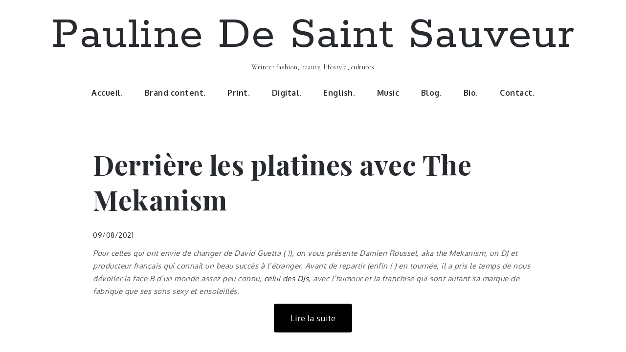

--- FILE ---
content_type: text/css
request_url: https://www.paulinedesaintsauveur.fr/wp-content/themes/fabulist-child/style.css?ver=23dd7176ba89bca92d8ade4dc037a9fb
body_size: 496
content:
/*
 Theme Name:   Fabulist Child
 Theme URI:    http://www.studiopm.fr/
 Description:  Fabulist Child Theme
 Author:       PML
 Author URI:   http://www.studiopm.fr/
 Template:     fabulist 
 Version:      1.0.0
 License:      GNU General Public License v2 or later
 License URI:  http://www.gnu.org/licenses/gpl-2.0.html
 Tags:         light, dark, two-columns, right-sidebar, responsive-layout, accessibility-ready
 Text Domain:  fabulist-child
*/
@import url('https://fonts.googleapis.com/css?family=Cedarville+Cursive&display=swap');
@import url('https://fonts.googleapis.com/css?family=Caveat|Cormorant+Garamond|Permanent+Marker|Rokkitt&display=swap');


.site-title a{
font-family: 'Rokkitt', serif;
	font-weight: 400 !important;
}
p.site-description {
	font-family: 'Cormorant Garamond', serif;
}
.site-info {
	Display:none !important;
}

#colophon {
    background-color: #ffffff ;
    color: #272B2F;
}


#colophon p{
    color: #272B2F;
	font-family : "Oxygen", sans-serif !important;
}

#colophon a{
    color: #272B2F;
	font-family : "Oxygen", sans-serif !important;
}

.byline {
	display:none !important;
}

.post-template-default .featured-image {
display:none !important;
}

@media screen and (max-width: 480px) {
 .site-title a{
font-family: 'Rokkitt', serif;
	font-weight: 400 !important;
	 font-size:23px !important;
}
}

@media screen and (min-width: 481px) and (max-width: 640px) {
 .site-title a {
	 font-size:30px !important;
}
}
